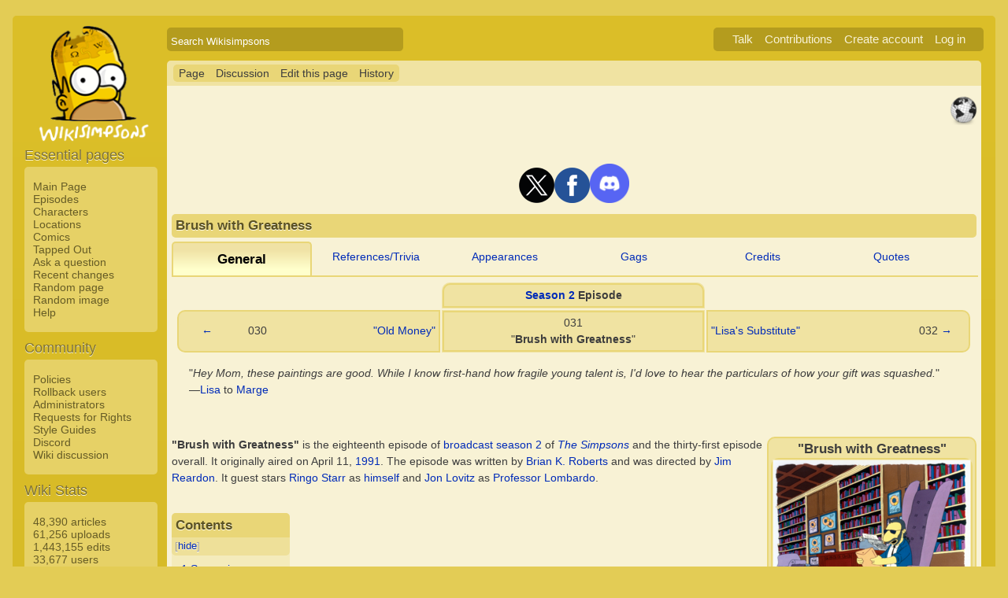

--- FILE ---
content_type: text/html; charset=UTF-8
request_url: https://simpsonswiki.com/wiki/Brush_with_Greatness
body_size: 16130
content:
<!DOCTYPE html>
<html class="client-nojs" lang="en" dir="ltr">
<head>
<meta charset="UTF-8"/>
<title>Brush with Greatness - Wikisimpsons, the Simpsons Wiki</title>
<script>document.documentElement.className = document.documentElement.className.replace( /(^|\s)client-nojs(\s|$)/, "$1client-js$2" );</script>
<script>(window.RLQ=window.RLQ||[]).push(function(){mw.config.set({"wgCanonicalNamespace":"","wgCanonicalSpecialPageName":false,"wgNamespaceNumber":0,"wgPageName":"Brush_with_Greatness","wgTitle":"Brush with Greatness","wgCurRevisionId":1425801,"wgRevisionId":1425801,"wgArticleId":992,"wgIsArticle":true,"wgIsRedirect":false,"wgAction":"view","wgUserName":null,"wgUserGroups":["*"],"wgCategories":["Real-world articles","Media (real world)","Episodes","Episodes showrun by James L. Brooks","Episodes showrun by Matt Groening","Episodes showrun by Sam Simon","Season 2","Production season 7F","1991","Marge episodes","Mr. Burns episodes","Art-themed episodes","Episodes written by one time writers","Episodes directed by Jim Reardon"],"wgBreakFrames":false,"wgPageContentLanguage":"en","wgPageContentModel":"wikitext","wgSeparatorTransformTable":["",""],"wgDigitTransformTable":["",""],"wgDefaultDateFormat":"mdy","wgMonthNames":["","January","February","March","April","May","June","July","August","September","October","November","December"],"wgMonthNamesShort":["","Jan","Feb","Mar","Apr","May","Jun","Jul","Aug","Sep","Oct","Nov","Dec"],"wgRelevantPageName":"Brush_with_Greatness","wgRelevantArticleId":992,"wgRequestId":"fa7f8c7a359aedc17d7ee321","wgIsProbablyEditable":true,"wgRestrictionEdit":[],"wgRestrictionMove":[],"wgWikiEditorEnabledModules":{"toolbar":true,"dialogs":true,"preview":true,"publish":false},"wgCategoryTreePageCategoryOptions":"{\"mode\":0,\"hideprefix\":20,\"showcount\":true,\"namespaces\":false}"});mw.loader.state({"site.styles":"ready","noscript":"ready","user.styles":"ready","user":"ready","user.options":"loading","user.tokens":"loading","mediawiki.page.gallery.styles":"ready","mediawiki.legacy.shared":"ready","mediawiki.legacy.commonPrint":"ready","mediawiki.sectionAnchor":"ready","skins.wikisimpsons":"ready"});mw.loader.implement("user.options@0j3lz3q",function($,jQuery,require,module){mw.user.options.set({"variant":"en"});});mw.loader.implement("user.tokens@081hide",function ( $, jQuery, require, module ) {
mw.user.tokens.set({"editToken":"+\\","patrolToken":"+\\","watchToken":"+\\","csrfToken":"+\\"});/*@nomin*/;

});mw.loader.load(["mediawiki.toc","mediawiki.action.view.postEdit","site","mediawiki.page.startup","mediawiki.user","mediawiki.hidpi","mediawiki.page.ready","mediawiki.searchSuggest","ext.gadget.collapsibleTables","skins.wikisimpsons.js"]);});</script>
<link rel="stylesheet" href="/w/load.php?debug=false&amp;lang=en&amp;modules=mediawiki.legacy.commonPrint%2Cshared%7Cmediawiki.page.gallery.styles%7Cmediawiki.sectionAnchor%7Cskins.wikisimpsons&amp;only=styles&amp;skin=wikisimpsons"/>
<script async="" src="/w/load.php?debug=false&amp;lang=en&amp;modules=startup&amp;only=scripts&amp;skin=wikisimpsons"></script>
<meta name="ResourceLoaderDynamicStyles" content=""/>
<link rel="stylesheet" href="/w/load.php?debug=false&amp;lang=en&amp;modules=site.styles&amp;only=styles&amp;skin=wikisimpsons"/>
<meta name="generator" content="MediaWiki 1.29.0"/>
<meta name="description" content="&quot;Brush with Greatness&quot; is the eighteenth episode of broadcast season 2 of The Simpsons and the thirty-first episode overall. It originally aired on April 11, 1991. The episode was written by Brian K. Roberts and was directed by Jim Reardon. It guest stars Ringo Starr as himself and Jon Lovitz as Professor Lombardo."/>
<link rel="alternate" type="application/x-wiki" title="Edit this page" href="/w/index.php?title=Brush_with_Greatness&amp;action=edit"/>
<link rel="edit" title="Edit this page" href="/w/index.php?title=Brush_with_Greatness&amp;action=edit"/>
<link rel="shortcut icon" href="/favicon.ico"/>
<link rel="search" type="application/opensearchdescription+xml" href="/w/opensearch_desc.php" title="Wikisimpsons (en)"/>
<link rel="EditURI" type="application/rsd+xml" href="https://simpsonswiki.com/w/api.php?action=rsd"/>
<link rel="copyright" href="//creativecommons.org/licenses/by-sa/3.0/"/>
<link rel="alternate" type="application/atom+xml" title="Wikisimpsons Atom feed" href="/w/index.php?title=Special:RecentChanges&amp;feed=atom"/>
<link rel="canonical" href="https://simpsonswiki.com/wiki/Brush_with_Greatness"/>
	<meta property="og:type" content="article"/>

	<meta property="og:site_name" content="Wikisimpsons"/>

	<meta property="og:title" content="Brush with Greatness"/>

	<meta property="og:description" content="&quot;Brush with Greatness&quot; is the eighteenth episode of broadcast season 2 of The Simpsons and the thirty-first episode overall. It originally aired on April 11, 1991. The episode was written by Brian K. Roberts and was directed by Jim Reardon. It guest stars Ringo Starr as himself and Jon Lovitz as Professor Lombardo."/>

	<meta property="og:url" content="https://simpsonswiki.com/wiki/Brush_with_Greatness"/>

	<meta property="fb:app_id" content="208195102528120"/>

</head>
<body class="mediawiki ltr sitedir-ltr mw-hide-empty-elt ns-0 ns-subject page-Brush_with_Greatness rootpage-Brush_with_Greatness skin-wikisimpsons action-view"><script type="application/ld+json">
{
  "@context": "http://schema.org",
  "@type": "WebSite",
  "name": "Wikisimpsons",
  "alternateName": "Simpsons Wiki",
  "url": "https://simpsonswiki.com/"
}
</script>
	<script async src="//pagead2.googlesyndication.com/pagead/js/adsbygoogle.js"></script>
	<script>
	(adsbygoogle = window.adsbygoogle || []).push({});
	</script>
<div id="main_container">
		
	<table id="main_table" cellpadding="5">
		<tr>
			<td class="mobile-hide"></td>
			<td>
				<a
					href="/wiki/Main_Page"
					 title="Visit the main page"				>
					<img
						src="https://static.simpsonswiki.com/logos/wikilogo-default.png"
						alt="Wikisimpsons"
						id="logo"
						class="mobile-show"
					/>
				</a>
				<div id="page_header">
								<!--<span id="page_title">Brush with Greatness</span>-->
					<form action="/w/index.php" id="searchform">
						<input type="hidden" name="title" value="Special:Search" />
						<span id="page_title">
							<div class="search_box">
							  <div class="search_container">
							      <!--<span class="icon"><i class="fa fa-search"></i></span>-->
							      <!--<input type="search" id="search" placeholder="Search Wikisimpsons" />-->
							      <input type="search" name="search" placeholder="Search Wikisimpsons" title="Search Wikisimpsons [f]" accesskey="f" id="searchInput"/>							  </div>
							</div>
						</span>
					</form>
									<div id="user_box">
						<ul>
							<li id="pt-anontalk"><a href="/wiki/Special:MyTalk" title="Discussion about edits from this IP address [n]" accesskey="n">Talk</a></li><li id="pt-anoncontribs"><a href="/wiki/Special:MyContributions" title="A list of edits made from this IP address [y]" accesskey="y">Contributions</a></li><li id="pt-createaccount"><a href="/w/index.php?title=Special:CreateAccount&amp;returnto=Brush+with+Greatness" title="You are encouraged to create an account and log in; however, it is not mandatory">Create account</a></li><li id="pt-login"><a href="/w/index.php?title=Special:UserLogin&amp;returnto=Brush+with+Greatness" title="You are encouraged to log in; however, it is not mandatory [o]" accesskey="o">Log in</a></li>						</ul>
					</div>
				</div>
			</td>
		</tr>
		<tr>
			<td id="sidebar" class="mobile-hide">
				<a
					href="/wiki/Main_Page"
					 title="Visit the main page"				>
					<img
						src="https://static.simpsonswiki.com/logos/wikilogo-default.png"
						alt="Wikisimpsons"
						id="logo"
					/>
				</a>
				<div id="sidebar_content">
				
					<!-- Sidebar -->
					
					
										<div id="p-navigation">
						<div class="sidebar_header">Essential pages</div>
											<div class="sidebar">
							<ul>
					<li id="n-Main-Page"><a href="/wiki/Main_Page">Main Page</a></li><li id="n-Episodes"><a href="/wiki/List_of_episodes">Episodes</a></li><li id="n-Characters"><a href="/wiki/Category:Characters">Characters</a></li><li id="n-Locations"><a href="/wiki/Category:Locations">Locations</a></li><li id="n-Comics"><a href="/wiki/Wikisimpsons:Comics_Main_Page">Comics</a></li><li id="n-Tapped-Out"><a href="/wiki/Wikisimpsons:Tapped_Out_portal">Tapped Out</a></li><li id="n-Ask-a-question"><a href="https://answers.simpsonswiki.com/ask">Ask a question</a></li><li id="n-recentchanges"><a href="/wiki/Special:RecentChanges" title="A list of recent changes in the wiki [r]" accesskey="r">Recent changes</a></li><li id="n-randompage"><a href="/wiki/Special:Random" title="Load a random page [x]" accesskey="x">Random page</a></li><li id="n-Random-image"><a href="/wiki/Special:Random/File">Random image</a></li><li id="n-help"><a href="/wiki/Help:Contents" title="The place to find out">Help</a></li>							</ul>
						</div>
					</div>					<div id="p-Community">
						<div class="sidebar_header">Community</div>
											<div class="sidebar">
							<ul>
					<li id="n-Policies"><a href="/wiki/Wikisimpsons:Policies_and_Guidelines">Policies</a></li><li id="n-Rollback-users"><a href="/wiki/Wikisimpsons:Rollback">Rollback users</a></li><li id="n-Administrators"><a href="/wiki/Wikisimpsons:Administrators">Administrators</a></li><li id="n-Requests-for-Rights"><a href="/wiki/Wikisimpsons:Requests_for_Rights">Requests for Rights</a></li><li id="n-Style-Guides"><a href="/wiki/Category:Style_Guides">Style Guides</a></li><li id="n-Discord"><a href="https://discord.gg/XfHxBDQ" rel="nofollow">Discord</a></li><li id="n-Wiki-discussion"><a href="/wiki/Wikisimpsons:Wiki_discussion">Wiki discussion</a></li>							</ul>
						</div>
					</div>					<div id="p-Wiki_Stats">
						<div class="sidebar_header">Wiki Stats</div>
											<div class="sidebar">
							<ul>
					<li id="n-48.2C390-articles"><a href="/wiki/Special:Statistics">48,390 articles</a></li><li id="n-61.2C256-uploads"><a href="/wiki/Special:Statistics">61,256 uploads</a></li><li id="n-1.2C443.2C155-edits"><a href="/wiki/Special:Statistics">1,443,155 edits</a></li><li id="n-33.2C677-users"><a href="/wiki/Special:Statistics">33,677 users</a></li>							</ul>
						</div>
					</div>					<div id="p-tb">
						<div class="sidebar_header">Tools</div>
											<div class="sidebar">
							<ul>
					<li id="t-whatlinkshere"><a href="/wiki/Special:WhatLinksHere/Brush_with_Greatness" title="A list of all wiki pages that link here [j]" accesskey="j">What links here</a></li><li id="t-recentchangeslinked"><a href="/wiki/Special:RecentChangesLinked/Brush_with_Greatness" rel="nofollow" title="Recent changes in pages linked from this page [k]" accesskey="k">Related changes</a></li><li id="t-specialpages"><a href="/wiki/Special:SpecialPages" title="A list of all special pages [q]" accesskey="q">Special pages</a></li><li id="t-print"><a href="/w/index.php?title=Brush_with_Greatness&amp;printable=yes" rel="alternate" title="Printable version of this page [p]" accesskey="p">Printable version</a></li><li id="t-permalink"><a href="/w/index.php?title=Brush_with_Greatness&amp;oldid=1425801" title="Permanent link to this revision of the page">Permanent link</a></li><li id="t-info"><a href="/w/index.php?title=Brush_with_Greatness&amp;action=info" title="More information about this page">Page information</a></li>							</ul>
						</div>
					</div>					<div id="p-Wiki_Network">
						<div class="sidebar_header">Wiki Network</div>
											<div class="sidebar">
							<ul>
					<li id="n-Svenska-Wikisimpsons"><a href="https://sv.simpsonswiki.com/wiki/Huvudsida">Svenska Wikisimpsons</a></li><li id="n-Wikisimpsons-Answers"><a href="https://answers.simpsonswiki.com/">Wikisimpsons Answers</a></li><li id="n-The-Springfield-Shopper"><a href="https://news.simpsonswiki.com/" rel="nofollow">The Springfield Shopper</a></li><li id="n-Simpsonspedia"><a href="http://simpsonspedia.net/index.php?title=Simpsonspedia">Simpsonspedia</a></li>							</ul>
						</div>
					</div>					<div id="p-Affiliates">
						<div class="sidebar_header">Affiliates</div>
											<div class="sidebar">
							<ul>
					<li id="n-The-Simpsons-Comics-Site"><a href="http://tscs.xtreemhost.com/" rel="nofollow">The Simpsons Comics Site</a></li><li id="n-Springfield-Punx"><a href="http://springfieldpunx.blogspot.com/" rel="nofollow">Springfield Punx</a></li><li id="n-Dead-Homer-Society"><a href="https://deadhomersociety.wordpress.com/" rel="nofollow">Dead Homer Society</a></li><li id="n-The-Infosphere"><a href="http://theinfosphere.org/">The Infosphere</a></li><li id="n-NIWA"><a href="http://niwanetwork.org/" rel="nofollow">NIWA</a></li><li id="n-Other-affiliates"><a href="/wiki/Wikisimpsons:Affiliates">Other affiliates</a></li>							</ul>
						</div>
					</div>					<div id="p-lang">
						<div class="sidebar_header">Languages</div>
											<div class="sidebar">
							<ul>
					<li class="interlanguage-link interwiki-de"><a href="http://simpsonspedia.net/index.php?title=Marges_Meisterwerk" title="Marges Meisterwerk – Deutsch" lang="de" hreflang="de" class="interlanguage-link-target">Deutsch</a></li><li class="interlanguage-link interwiki-sv"><a href="https://sv.simpsonswiki.com/wiki/Brush_With_Greatness" title="Brush With Greatness – svenska" lang="sv" hreflang="sv" class="interlanguage-link-target">Svenska</a></li>							</ul>
						</div>
					</div>					<div id="p-socialsidebar">
						<div class="sidebar_header">Social Media</div>
					<iframe src="//www.facebook.com/plugins/like.php?app_id=150743178336313&amp;href=https%3A%2F%2Fwww.facebook.com%2Fwikisimpsons&amp;send=false&amp;layout=button_count&amp;width=135&amp;show_faces=false&amp;action=like&amp;colorscheme=light&amp;font&amp;height=21" scrolling="no" frameborder="0" style="border:none; overflow:hidden; width:135px; height:21px;" allowTransparency="true"></iframe><a href="https://twitter.com/simpsonswiki" class="twitter-follow-button" data-show-count="false">Follow @simpsonswiki</a><script src="//platform.twitter.com/widgets.js" type="text/javascript"></script></div>					<!-- Google AdSense -->
					<div class="portlet">
					<!--<h5>Advertisement</h5>-->
				   <!-- Wikisimpsons Sidebar -->
				   <ins class="adsbygoogle"
				        style="display:inline-block;width:160px;height:600px"
				        data-ad-client="ca-pub-9190928661218539"
				        data-ad-slot="3489039103"></ins>
				   <script>
				   (adsbygoogle = window.adsbygoogle || []).push({});
				   </script>
				</div>					<!-- End Google AdSense -->
					<!-- End Sidebar -->

				</div>
			</td>
			<td id="primary_content">
				<a id="top"></a>
				<!--<div id="notice">Test Notice</div>
				<div id="alert">Test Alert</div>-->
												<div id="page-toolbar">
					<ul>
						<li id="ca-nstab-main" class="selected"><a href="/wiki/Brush_with_Greatness" title="View the content page [c]" accesskey="c">Page</a></li><li id="ca-talk"><a href="/wiki/Talk:Brush_with_Greatness" rel="discussion" title="Discussion about the content page [t]" accesskey="t">Discussion</a></li><li id="ca-edit"><a href="/w/index.php?title=Brush_with_Greatness&amp;action=edit" title="Edit this page [e]" accesskey="e">Edit this page</a></li><li id="ca-history"><a href="/w/index.php?title=Brush_with_Greatness&amp;action=history" title="Past revisions of this page [h]" accesskey="h">History</a></li>					</ul>
				</div>

				
				<div id="primary_content" class="mw-body">
					<!-- Google AdSense -->
					<div align="center" class="adBanner">
				   <!-- Wikisimpsons Top Banner -->
				   <ins class="adsbygoogle"
				        style="display:inline-block;width:728px;height:90px"
				        data-ad-client="ca-pub-9190928661218539"
				        data-ad-slot="9535572701"></ins>
				   <script>
				   (adsbygoogle = window.adsbygoogle || []).push({});
				   </script>
				</div>
				<center><a href="http://twitter.com/simpsonswiki" title="Twitter" rel="nofollow"><img alt="Twitter" src="https://static.simpsonswiki.com/images/thumb/0/02/Twittericon.png/90px-Twittericon.png" width="45" height="45" srcset="https://static.simpsonswiki.com/images/thumb/0/02/Twittericon.png/68px-Twittericon.png 1.5x, https://static.simpsonswiki.com/images/thumb/0/02/Twittericon.png/90px-Twittericon.png 2x"></a><a href="http://www.facebook.com/wikisimpsons" title="Facebook" rel="nofollow"><img alt="Facebook" src="https://static.simpsonswiki.com/images/thumb/5/53/Facebookicon.png/90px-Facebookicon.png" width="45" height="45" srcset="https://static.simpsonswiki.com/images/thumb/5/53/Facebookicon.png/68px-Facebookicon.png 1.5x, https://static.simpsonswiki.com/images/thumb/5/53/Facebookicon.png/90px-Facebookicon.png 2x"></a><a href="https://discord.gg/GyneDH6" title="Discord" rel="nofollow"><img alt="Discord" src="https://static.simpsonswiki.com/images/thumb/3/3b/Discordlogo.png/102px-Discordlogo.png" width="50" height="50" srcset="https://static.simpsonswiki.com/images/thumb/3/3b/Discordlogo.png/102px-Discordlogo.png 1.5x, https://static.simpsonswiki.com/images/thumb/3/3b/Discordlogo.png/102px-Discordlogo.png 2x"></a></center>
									<!-- End Google AdSense -->

					<!-- Page Title -->
										<h1 class="page_title firstHeading" id="firstHeading">Brush with Greatness</h1>
										<!-- Tagline (Print Only -->
					<div id="site_tagline">Wikisimpsons - The Simpsons Wiki</div>

					<!-- Subtitles -->
										
					<!-- Body Text -->
					<div id="mw-content-text" lang="en" dir="ltr" class="mw-content-ltr"><div style="text-align:center">
<div class="MPInterior" style="border-radius: 5px 5px 0px 0px; -moz-border-radius: 5px 5px 0px 0px; -webkit-border-top-left-radius: 5px; -webkit-border-top-right-radius: 5px; -webkit-border-bottom-right-radius: 0px; -webkit-border-bottom-left-radius: 0px; -khtml-border-radius: 5px 5px 0px 0px; -o-border-radius: 5px 5px 0px 0px;; float:left; width:17%; padding: 0.6em 0;font-weight:bold; color: black; background-color:#f0e3a2; border:2px solid #e9d677; border-bottom:0px; border-bottom:0; font-size:120%;">General</div>
<div style="float:left; width:16%; padding: 0.6em 0;"><a href="/wiki/Brush_with_Greatness/References" title="Brush with Greatness/References">References/Trivia</a></div>
<div style="float:left; width:16%; padding: 0.6em 0;"><a href="/wiki/Brush_with_Greatness/Appearances" title="Brush with Greatness/Appearances">Appearances</a></div>
<div style="float:left; width:16%; padding: 0.6em 0;"><a href="/wiki/Brush_with_Greatness/Gags" title="Brush with Greatness/Gags">Gags</a></div>
<div style="float:left; width:16%; padding: 0.6em 0;"><a href="/wiki/Brush_with_Greatness/Credits" title="Brush with Greatness/Credits">Credits</a></div>
<div style="float:left; width:16%; padding: 0.6em 0;"><a href="/wiki/Brush_with_Greatness/Quotes" title="Brush with Greatness/Quotes">Quotes</a></div>
</div>
<div style="clear:both; width:100%; padding:0px; border:1px solid #e9d677; background-color:transparent">
</div>
<table align="center" style="width:99%; margin: 5px;">

<tr align="center">
<td width="33%">
</td>
<td width="33%" style="background: #f0e3a2; border-radius: 10px 10px 0px 0px; -moz-border-radius: 10px 10px 0px 0px; -webkit-border-top-left-radius: 10px; -webkit-border-top-right-radius: 10px; -webkit-border-bottom-right-radius: 0px; -webkit-border-bottom-left-radius: 0px; -khtml-border-radius: 10px 10px 0px 0px; -o-border-radius: 10px 10px 0px 0px;">
<table align="center" style="background: #f0e3a2; width:100%; border:2px solid #e9d677; border-radius: 10px 10px 0px 0px; -moz-border-radius: 10px 10px 0px 0px; -webkit-border-top-left-radius: 10px; -webkit-border-top-right-radius: 10px; -webkit-border-bottom-right-radius: 0px; -webkit-border-bottom-left-radius: 0px; -khtml-border-radius: 10px 10px 0px 0px; -o-border-radius: 10px 10px 0px 0px;">
<tr>
<td align="center"> <b><a href="/wiki/Season_2" title="Season 2">Season 2</a> Episode</b>
</td></tr></table>
</td>
<td width="33%">
</td></tr>
<tr align="center">
<td width="33%" style="background: #f0e3a2; border:2px solid #e9d677; border-radius: 10px 0px 0px 10px; -moz-border-radius: 10px 0px 0px 10px; -webkit-border-top-left-radius: 10px; -webkit-border-top-right-radius: 0px; -webkit-border-bottom-right-radius: 0px; -webkit-border-bottom-left-radius: 10px; -khtml-border-radius: 10px 0px 0px 10px; -o-border-radius: 10px 0px 0px 10px;">
<table align="right" style="width:100%; background: #f0e3a2; border-radius: 10px 0px 0px 10px; -moz-border-radius: 10px 0px 0px 10px; -webkit-border-top-left-radius: 10px; -webkit-border-top-right-radius: 0px; -webkit-border-bottom-right-radius: 0px; -webkit-border-bottom-left-radius: 10px; -khtml-border-radius: 10px 0px 0px 10px; -o-border-radius: 10px 0px 0px 10px;">
<tr>
<td align="right"> <a href="/wiki/Old_Money" title="Old Money">&#8592;</a>
</td>
<td align="right"> 030
</td>
<td align="right"> <a href="/wiki/Old_Money" title="Old Money">"Old Money"</a>
</td></tr></table>
</td>
<td width="33%" style="background: #f0e3a2">
<table align="center" style="width:100%; background: #f0e3a2; border:2px solid #e9d677;">
<tr>
<td align="center"> 031<br>"<b>Brush with Greatness</b>"
</td></tr></table>
</td>
<td width="33%" style="background: #f0e3a2; border:2px solid #e9d677; border-radius: 0px 10px 10px 0px; -moz-border-radius: 0px 10px 10px 0px; -webkit-border-top-left-radius: 0px; -webkit-border-top-right-radius: 10px; -webkit-border-bottom-right-radius: 10px; -webkit-border-bottom-left-radius: 0px; -khtml-border-radius: 0px 10px 10px 0px; -o-border-radius: 0px 10px 10px 0px;">
<table align="right" style="width:100%; background: #f0e3a2; border-radius: 0px 10px 10px 0px; -moz-border-radius: 0px 10px 10px 0px; -webkit-border-top-left-radius: 0px; -webkit-border-top-right-radius: 10px; -webkit-border-bottom-right-radius: 10px; -webkit-border-bottom-left-radius: 0px; -khtml-border-radius: 0px 10px 10px 0px; -o-border-radius: 0px 10px 10px 0px;">
<tr>
<td align="left"> <a href="/wiki/Lisa%27s_Substitute" title="Lisa's Substitute">"Lisa's Substitute"</a>
</td>
<td align="right"> 032
</td>
<td align="left"> <a href="/wiki/Lisa%27s_Substitute" title="Lisa's Substitute">&#8594;</a>
</td></tr></table>
</td></tr></table>
<dl><dd><span>"<i>Hey Mom, these paintings are good. While I know first-hand how fragile young talent is, I'd love to hear the particulars of how your gift was squashed.</i>"</span></dd>
<dd>&#8213;<a href="/wiki/Lisa" class="mw-redirect" title="Lisa">Lisa</a> to <a href="/wiki/Marge" class="mw-redirect" title="Marge">Marge</a></dd></dl>
<div style="position:absolute; z-index:100; right:38px; top:17%;" class="metadata" id="featured-star"><img alt="This article is written in a real-world perspective." src="https://static.simpsonswiki.com/images/thumb/7/71/Real-world.png/37px-Real-world.png" title="This article is written in a real-world perspective." width="37" height="37" srcset="https://static.simpsonswiki.com/images/7/71/Real-world.png 1.5x" /></div>
<p><br />
</p>
<table align="right" style="background:#f0e3a2; border:2px solid #e9d677; width:19%; border-radius:10px;">

<tr>
<td align="center"> <b><big>"Brush with Greatness"</big></b>
<table align="center" style="background:#e9d677; border-radius:10px;">
<tr>
<td align="center" style="background:#f4eabd;"> <a href="/wiki/File:Brush_with_Greatness_promo.png" class="image"><img alt="Brush with Greatness promo.png" src="https://static.simpsonswiki.com/images/thumb/f/f6/Brush_with_Greatness_promo.png/250px-Brush_with_Greatness_promo.png" width="250" height="196" srcset="https://static.simpsonswiki.com/images/thumb/f/f6/Brush_with_Greatness_promo.png/375px-Brush_with_Greatness_promo.png 1.5x, https://static.simpsonswiki.com/images/thumb/f/f6/Brush_with_Greatness_promo.png/500px-Brush_with_Greatness_promo.png 2x" /></a><br/>
</td></tr></table><small><a href="/wiki/Ringo_Starr_(character)" title="Ringo Starr (character)">Ringo Starr</a> looking at one of Marge's many paintings of him.</small>
</td></tr>
<tr>
<td style="background:#e9d677; border-radius:10px;" align="center"> <b>Episode Information</b>
<table align="center" style="background:#FFFDF0; width:100%; border-radius:10px;">
<tr>
<th align="right" width="80px"> Episode number:
</th>
<td> 31
</td></tr>
<tr>
<th align="right" width="80px" style="border-top:1px solid #aaa;"> Season number:
</th>
<td style="border-top:1px solid #aaa;"> <a href="/wiki/Season_2" title="Season 2">S2</a> E18
</td></tr>
<tr>
<th align="right" width="80px" style="border-top:1px solid #aaa;"> Production code:
</th>
<td style="border-top:1px solid #aaa;"> <a href="/wiki/Production_season_7F" title="Production season 7F">7F18</a>
</td></tr>
<tr>
<th align="right" width="80px" style="border-top:1px solid #aaa;"> Original airdate:
</th>
<td style="border-top:1px solid #aaa;"> April 11, <a href="/wiki/1991" title="1991">1991</a>
</td></tr>




<tr>
<th align="right" width="80px" style="border-top:1px solid #aaa;"> <a href="/wiki/List_of_chalkboard_gags" title="List of chalkboard gags">Chalkboard gag</a>:
</th>
<td style="border-top:1px solid #aaa;"> "I will not hide behind the Fifth Amendment"
</td></tr>


<tr>
<th align="right" width="80px" style="border-top:1px solid #aaa;"> <a href="/wiki/List_of_guest_stars" title="List of guest stars">Guest star(s)</a>:
</th>
<td style="border-top:1px solid #aaa;"> <a href="/wiki/Ringo_Starr" title="Ringo Starr">Ringo Starr</a> as <a href="/wiki/Ringo_Starr_(character)" title="Ringo Starr (character)">himself</a><br><a href="/wiki/Jon_Lovitz" title="Jon Lovitz">Jon Lovitz</a> as <a href="/wiki/Professor_Lombardo" title="Professor Lombardo">Professor Lombardo</a>
</td></tr>
<tr>
<th align="right" width="80px" style="border-top:1px solid #aaa;"> <a href="/wiki/List_of_showrunners" title="List of showrunners">Showrunners</a>:
</th>
<td style="border-top:1px solid #aaa;"> <a href="/wiki/James_L._Brooks" title="James L. Brooks">James L. Brooks</a><br><a href="/wiki/Matt_Groening" title="Matt Groening">Matt Groening</a><br><a href="/wiki/Sam_Simon" title="Sam Simon">Sam Simon</a>
</td></tr>




<tr>
<th align="right" width="80px" style="border-top:1px solid #aaa;"> Written by:
</th>
<td style="border-top:1px solid #aaa;"> <a href="/wiki/Brian_K._Roberts" title="Brian K. Roberts">Brian K. Roberts</a>
</td></tr>
<tr>
<th align="right" width="80px" style="border-top:1px solid #aaa;"> Directed by:
</th>
<td style="border-top:1px solid #aaa;"> <a href="/wiki/Jim_Reardon" title="Jim Reardon">Jim Reardon</a>
</td></tr>
<tr>
<th colspan="2" style="border-top:1px solid #aaa;"> <a href="/wiki/Brush_with_Greatness/DVD_features" title="Brush with Greatness/DVD features">DVD features</a>
</th></tr>
</table>
</td></tr></table>
<p><b>"Brush with Greatness"</b> is the eighteenth episode of <a href="/wiki/Season_2" title="Season 2">broadcast season 2</a> of <i><a href="/wiki/The_Simpsons" title="The Simpsons">The Simpsons</a></i> and the thirty-first episode overall. It originally aired on April 11, <a href="/wiki/1991" title="1991">1991</a>. The episode was written by <a href="/wiki/Brian_K._Roberts" title="Brian K. Roberts">Brian K. Roberts</a> and was directed by <a href="/wiki/Jim_Reardon" title="Jim Reardon">Jim Reardon</a>. It guest stars <a href="/wiki/Ringo_Starr" title="Ringo Starr">Ringo Starr</a> as <a href="/wiki/Ringo_Starr_(character)" title="Ringo Starr (character)">himself</a> and <a href="/wiki/Jon_Lovitz" title="Jon Lovitz">Jon Lovitz</a> as <a href="/wiki/Professor_Lombardo" title="Professor Lombardo">Professor Lombardo</a>.
</p>
<div id="toc" class="toc"><div id="toctitle" class="toctitle"><h2>Contents</h2></div>
<ul>
<li class="toclevel-1 tocsection-1"><a href="#Synopsis"><span class="tocnumber">1</span> <span class="toctext">Synopsis</span></a></li>
<li class="toclevel-1 tocsection-2"><a href="#Plot"><span class="tocnumber">2</span> <span class="toctext">Plot</span></a></li>
<li class="toclevel-1 tocsection-3"><a href="#Production"><span class="tocnumber">3</span> <span class="toctext">Production</span></a></li>
<li class="toclevel-1 tocsection-4"><a href="#Reception"><span class="tocnumber">4</span> <span class="toctext">Reception</span></a></li>
<li class="toclevel-1 tocsection-5"><a href="#In_other_languages"><span class="tocnumber">5</span> <span class="toctext">In other languages</span></a></li>
</ul>
</div>

<h2><span class="mw-headline" id="Synopsis">Synopsis</span><span class="mw-editsection"><span class="mw-editsection-bracket">[</span><a href="/w/index.php?title=Brush_with_Greatness&amp;action=edit&amp;section=1" title="Edit section: Synopsis">edit</a><span class="mw-editsection-bracket">]</span></span></h2>
<dl><dd><span><i><a href="/wiki/Marge" class="mw-redirect" title="Marge">Marge</a>'s interest in art is reawakened when <a href="/wiki/Homer" class="mw-redirect" title="Homer">Homer</a> finds old portraits of <a href="/wiki/Ringo_Starr_(character)" title="Ringo Starr (character)">Ringo Starr</a> that Marge painted when she was a teenager. This leads to her getting commissioned to paint a portrait of <a href="/wiki/Mr._Burns" class="mw-redirect" title="Mr. Burns">Mr. Burns</a>. Meanwhile, Homer begins exercising after getting stuck in a water park ride and humiliated on the evening news.</i></span></dd></dl>
<h2><span class="mw-headline" id="Plot">Plot</span><span class="mw-editsection"><span class="mw-editsection-bracket">[</span><a href="/w/index.php?title=Brush_with_Greatness&amp;action=edit&amp;section=2" title="Edit section: Plot">edit</a><span class="mw-editsection-bracket">]</span></span></h2>
<p>After <a href="/wiki/Bart" class="mw-redirect" title="Bart">Bart</a> and <a href="/wiki/Lisa" class="mw-redirect" title="Lisa">Lisa</a> see <a href="/wiki/Krusty" class="mw-redirect" title="Krusty">Krusty</a> do his show at the <a href="/wiki/Mt._Splashmore" title="Mt. Splashmore">Mt. Splashmore</a> water park, they ask Homer if they can go there. <a href="/wiki/Homer" class="mw-redirect" title="Homer">Homer</a> gets annoyed, but reluctantly decides to take them there. The family goes to Mt. Splashmore, where they ride H2WHOA!, a crowded water slide. As Homer goes on H2WHOA!, he gets lodged in a section of a pipe, and after a rescue crew removes him from the ride, with the help of a large crane, he realizes that he needs to lose weight and announces that he will go on a diet.
</p><p>While Homer is looking for his weights, Bart stumbles on paintings of <a href="/wiki/Ringo_Starr_(character)" title="Ringo Starr (character)">Ringo Starr</a> that <a href="/wiki/Marge" class="mw-redirect" title="Marge">Marge</a> made as a student in high school, when she had a crush on him. Lisa asks Marge what her painting talent was as a schoolgirl, and she says that as a high school student, she was scolded for doing a painting of Ringo Starr. She sent a painting to Starr for an "honest opinion," but never got a response. Lisa suggests that Marge take a painting class at Springfield Community College, which she does. She makes a painting of Homer, which her teacher, <a href="/wiki/Professor_Lombardo" title="Professor Lombardo">Professor Lombardo</a>, praises. It wins the college art show.
</p><p>Meanwhile, <a href="/wiki/Mr._Burns" class="mw-redirect" title="Mr. Burns">Mr. Burns</a> grows exasperated as a number of hired artists fail to paint a suitable portrait of him for installation in the Springfield Museum of Fine Arts. After seeing Marge's winning painting in the newspaper, <a href="/wiki/Smithers" class="mw-redirect" title="Smithers">Smithers</a> has Mr. Burns consider Marge. She reluctantly agrees, and Burns insists that the painting portray him as a beautiful man. During the sessions to paint him, Burns constantly heckles different members of the Simpson family, causing Marge's patience to wear thin. When Homer announces that he weighs 239 pounds, which means he's lost 21 pounds, Burns insults Homer and belittles his weight-loss efforts by calling him "the fattest thing he's ever seen." That's the last straw for Marge, and she tells Mr. Burns to leave the house, saying that she can finish the picture without him.
</p><p>Marge concedes that given Mr. Burns' personality, she can't paint a beautiful picture of him. Homer encourages Marge to finish the painting, and in the mail she gets a reply from Ringo Starr, who answered her letter, apologizing for replying late and praising the picture she had sent him years earlier. Now inspired, Marge finishes the painting of Mr. Burns, and at the opening of the Burns Wing, she unveils the painting. The painting depicts a naked, frail, and weak Burns. The people are shocked, until Marge explains that it depicts what Burns actually is: Despite all his evil, he is at the end of it all a vulnerable human being which will, one day, be no more, something as beautiful as anything else in the world. Everyone, even Burns, who is at first outraged but then accepts his new glory, praises Marge's painting.
</p>
<h2><span class="mw-headline" id="Production">Production</span><span class="mw-editsection"><span class="mw-editsection-bracket">[</span><a href="/w/index.php?title=Brush_with_Greatness&amp;action=edit&amp;section=3" title="Edit section: Production">edit</a><span class="mw-editsection-bracket">]</span></span></h2>
<p>The episode was written by <a href="/wiki/Brian_K._Roberts" title="Brian K. Roberts">Brian K. Roberts</a> and directed by <a href="/wiki/Jim_Reardon" title="Jim Reardon">Jim Reardon</a>. Ringo Starr guest stars as himself (the first member of <i>The Beatles</i> to appear on the show) as well as <a href="/wiki/Jon_Lovitz" title="Jon Lovitz">Jon Lovitz</a>.
</p>
<ul class="gallery mw-gallery-traditional">
		<li class="gallerybox" style="width: 155px"><div style="width: 155px">
			<div class="thumb" style="width: 150px;"><div style="margin:15px auto;"><a href="/wiki/File:7F18_Script.jpg" class="image"><img alt="7F18 Script.jpg" src="https://static.simpsonswiki.com/images/thumb/3/3b/7F18_Script.jpg/90px-7F18_Script.jpg" width="90" height="120" srcset="https://static.simpsonswiki.com/images/thumb/3/3b/7F18_Script.jpg/135px-7F18_Script.jpg 1.5x, https://static.simpsonswiki.com/images/thumb/3/3b/7F18_Script.jpg/180px-7F18_Script.jpg 2x" /></a></div></div>
			<div class="gallerytext">
			</div>
		</div></li>
</ul>
<h2><span class="mw-headline" id="Reception">Reception</span><span class="mw-editsection"><span class="mw-editsection-bracket">[</span><a href="/w/index.php?title=Brush_with_Greatness&amp;action=edit&amp;section=4" title="Edit section: Reception">edit</a><span class="mw-editsection-bracket">]</span></span></h2>
<p>"Brush With Greatness" has received almost universal critical acclaim for TV critics and is often cited as a "superb episode". The episode finished thirty-seventh in the ratings for the week it aired, with a Nielsen rating of 12.0.
</p>
<h2><span class="mw-headline" id="In_other_languages">In other languages</span><span class="mw-editsection"><span class="mw-editsection-bracket">[</span><a href="/w/index.php?title=Brush_with_Greatness&amp;action=edit&amp;section=5" title="Edit section: In other languages">edit</a><span class="mw-editsection-bracket">]</span></span></h2>
<table align="left" width="50%" style="background: #e9d677; -moz-border-radius-topleft: 5px; -webkit-border-top-left-radius: 5px; -khtml-border-top-left-radius: 5px; -icab-border-top-left-radius: 5px; -o-border-top-left-radius: 5px; border-bottom-left-radius: 5px; -moz-border-radius-bottomleft: 5px; -webkit-border-bottom-left-radius: 5px; -khtml-border-bottom-left-radius: 5px; -icab-border-bottom-left-radius: 5px; -o-border-bottom-left-radius: 5px;; border-bottom-left-radius: 5px; -moz-border-radius-bottomleft: 5px; -webkit-border-bottom-left-radius: 5px; -khtml-border-bottom-left-radius: 5px; -icab-border-bottom-left-radius: 5px; -o-border-bottom-left-radius: 5px; border-bottom-right-radius: 5px; -moz-border-radius-bottomright: 5px; -webkit-border-bottom-right-radius: 5px; -khtml-border-bottom-right-radius: 5px; -icab-border-bottom-right-radius: 5px; -o-border-bottom-right-radius: 5px;; border-radius: 10px; -moz-border-radius: 10px; -webkit-border-radius: 10px; -khtml-border-radius: 10px; -icab-border-radius: 10px; -o-border-radius: 10px;; 1em; border: 5px solid #f0e3a2;">

<tr>
<td align="center">
<table border="1" width="100%" align="center" style="background: #e9d677; border:1px solid #e9d677; border-collapse:collapse;">


<tr style="background: #f0e3a2">
<th style="background-color: #e9d677; border: 1px solid #b0a266">Language
</th>
<th style="background-color: #e9d677; border: 1px solid #b0a266">Name
</th>
<th style="background-color: #e9d677; border: 1px solid #b0a266">Translation
</th></tr>
<tr>
<td style="text-align: center; background-color: #f0e3a2; border: 1px solid #b0a266;"><a href="/wiki/Die_Simpsons" title="Die Simpsons"><img alt="Germany.png" src="https://static.simpsonswiki.com/images/thumb/9/9b/Germany.png/25px-Germany.png" width="25" height="17" srcset="https://static.simpsonswiki.com/images/9/9b/Germany.png 1.5x" /></a> <span class="explain" title="German">Deutsch</span>
</td>
<td style="text-align: center; background-color: #f0e3a2; border: 1px solid #b0a266;">"Marges Meisterwerk"
</td>
<td style="text-align: center; background-color: #f0e3a2; border: 1px solid #b0a266;">Marge's masterpiece
</td></tr>
<tr>
<td style="text-align: center; background-color: #f0e3a2; border: 1px solid #b0a266;"><img alt="Spain flag.png" src="https://static.simpsonswiki.com/images/thumb/e/ee/Spain_flag.png/25px-Spain_flag.png" width="25" height="17" srcset="https://static.simpsonswiki.com/images/thumb/e/ee/Spain_flag.png/38px-Spain_flag.png 1.5x, https://static.simpsonswiki.com/images/thumb/e/ee/Spain_flag.png/50px-Spain_flag.png 2x" /> <span class="explain" title="Spanish">Español</span>
</td>
<td style="text-align: center; background-color: #f0e3a2; border: 1px solid #b0a266;">"Pinta con grandeza"
</td>
<td style="text-align: center; background-color: #f0e3a2; border: 1px solid #b0a266;">Paint with greatness
</td></tr>
<tr>
<td style="text-align: center; background-color: #f0e3a2; border: 1px solid #b0a266;"><a href="/wiki/Los_Simpson_(Latin_America)" title="Los Simpson (Latin America)"><img alt="Hispanic America.gif" src="https://static.simpsonswiki.com/images/thumb/e/e6/Hispanic_America.gif/25px-Hispanic_America.gif" width="25" height="17" srcset="https://static.simpsonswiki.com/images/thumb/e/e6/Hispanic_America.gif/38px-Hispanic_America.gif 1.5x, https://static.simpsonswiki.com/images/thumb/e/e6/Hispanic_America.gif/50px-Hispanic_America.gif 2x" /></a> <span class="explain" title="Spanish (Latin America)">Español</span>
</td>
<td style="text-align: center; background-color: #f0e3a2; border: 1px solid #b0a266;">"Pinceles con alma"
</td>
<td style="text-align: center; background-color: #f0e3a2; border: 1px solid #b0a266;">Brushes with soul
</td></tr>
<tr>
<td style="text-align: center; background-color: #f0e3a2; border: 1px solid #b0a266;"><a href="/wiki/Les_Simpson_(France)" title="Les Simpson (France)"><img alt="France.png" src="https://static.simpsonswiki.com/images/thumb/d/de/France.png/25px-France.png" width="25" height="17" srcset="https://static.simpsonswiki.com/images/d/de/France.png 1.5x" /></a> <span class="explain" title="French (France)">Français</span>
</td>
<td style="text-align: center; background-color: #f0e3a2; border: 1px solid #b0a266;">"Le Pinceau qui tue"
</td>
<td style="text-align: center; background-color: #f0e3a2; border: 1px solid #b0a266;">The Killer Brush
</td></tr>


<tr>
<td style="text-align: center; background-color: #f0e3a2; border: 1px solid #b0a266;"><img alt="Italy Flag.png" src="https://static.simpsonswiki.com/images/thumb/7/7a/Italy_Flag.png/25px-Italy_Flag.png" width="25" height="17" srcset="https://static.simpsonswiki.com/images/thumb/7/7a/Italy_Flag.png/38px-Italy_Flag.png 1.5x, https://static.simpsonswiki.com/images/thumb/7/7a/Italy_Flag.png/50px-Italy_Flag.png 2x" /> <span class="explain" title="Italian">Italiano</span>
</td>
<td style="text-align: center; background-color: #f0e3a2; border: 1px solid #b0a266;">"Spennellando alla Grande"
</td>
<td style="text-align: center; background-color: #f0e3a2; border: 1px solid #b0a266;">Brushing great
</td></tr>
<tr>
<td style="text-align: center; background-color: #f0e3a2; border: 1px solid #b0a266;"><img alt="Brasil Flag.png" src="https://static.simpsonswiki.com/images/thumb/d/d3/Brasil_Flag.png/25px-Brasil_Flag.png" width="25" height="18" srcset="https://static.simpsonswiki.com/images/thumb/d/d3/Brasil_Flag.png/38px-Brasil_Flag.png 1.5x, https://static.simpsonswiki.com/images/thumb/d/d3/Brasil_Flag.png/50px-Brasil_Flag.png 2x" /> <span class="explain" title="Portuguese (Brazil)">Português</span>
</td>
<td style="text-align: center; background-color: #f0e3a2; border: 1px solid #b0a266;">"Capricha no Retrato"
</td>
<td style="text-align: center; background-color: #f0e3a2; border: 1px solid #b0a266;">Put Some Effort on the Portrait
</td></tr>
<tr>
<td style="text-align: center; background-color: #f0e3a2; border: 1px solid #b0a266;"><img alt="Hungary flag.png" src="https://static.simpsonswiki.com/images/thumb/f/fe/Hungary_flag.png/25px-Hungary_flag.png" width="25" height="13" srcset="https://static.simpsonswiki.com/images/thumb/f/fe/Hungary_flag.png/38px-Hungary_flag.png 1.5x, https://static.simpsonswiki.com/images/thumb/f/fe/Hungary_flag.png/50px-Hungary_flag.png 2x" /> <span class="explain" title="Hungarian">Magyar</span>
</td>
<td style="text-align: center; background-color: #f0e3a2; border: 1px solid #b0a266;">"Csak egy ecsetvonás"
</td>
<td style="text-align: center; background-color: #f0e3a2; border: 1px solid #b0a266;">Just a brush stroke
</td></tr>


<tr>
<td style="text-align: center; background-color: #f0e3a2; border: 1px solid #b0a266;"><img alt="Flag of Japan.png" src="https://static.simpsonswiki.com/images/thumb/6/60/Flag_of_Japan.png/25px-Flag_of_Japan.png" width="25" height="17" srcset="https://static.simpsonswiki.com/images/thumb/6/60/Flag_of_Japan.png/38px-Flag_of_Japan.png 1.5x, https://static.simpsonswiki.com/images/thumb/6/60/Flag_of_Japan.png/50px-Flag_of_Japan.png 2x" /> <span class="explain" title="Japanese">日本語</span>
</td>
<td style="text-align: center; background-color: #f0e3a2; border: 1px solid #b0a266;">"マージは芸術家"
</td>
<td style="text-align: center; background-color: #f0e3a2; border: 1px solid #b0a266;">Marge the Artist
</td></tr></table>
</td></tr></table><br clear="all">
<p><br />
</p>
<table align="right" width="25%" style="background: #f0e3a2; padding: 2px; border:5px solid #e9d677; border-top-left-radius: 5px; width: 100% -moz-border-radius-topleft: 5px; -webkit-border-top-left-radius: 5px; -khtml-border-top-left-radius: 5px; -icab-border-top-left-radius: 5px; -o-border-top-left-radius: 5px; border-bottom-left-radius: 5px; -moz-border-radius-bottomleft: 5px; -webkit-border-bottom-left-radius: 5px; -khtml-border-bottom-left-radius: 5px; -icab-border-bottom-left-radius: 5px; -o-border-bottom-left-radius: 5px;; border-bottom-left-radius: 5px; -moz-border-radius-bottomleft: 5px; -webkit-border-bottom-left-radius: 5px; -khtml-border-bottom-left-radius: 5px; -icab-border-bottom-left-radius: 5px; -o-border-bottom-left-radius: 5px; border-bottom-right-radius: 5px; -moz-border-radius-bottomright: 5px; -webkit-border-bottom-right-radius: 5px; -khtml-border-bottom-right-radius: 5px; -icab-border-bottom-right-radius: 5px; -o-border-bottom-right-radius: 5px;; border-radius: 10px; -moz-border-radius: 10px; -webkit-border-radius: 10px; -khtml-border-radius: 10px; -icab-border-radius: 10px; -o-border-radius: 10px;;">

<tr>
<td><img alt="The Saga of Carl - title screen.png" src="https://static.simpsonswiki.com/images/thumb/e/e2/The_Saga_of_Carl_-_title_screen.png/60px-The_Saga_of_Carl_-_title_screen.png" width="60" height="34" srcset="https://static.simpsonswiki.com/images/thumb/e/e2/The_Saga_of_Carl_-_title_screen.png/90px-The_Saga_of_Carl_-_title_screen.png 1.5x, https://static.simpsonswiki.com/images/thumb/e/e2/The_Saga_of_Carl_-_title_screen.png/120px-The_Saga_of_Carl_-_title_screen.png 2x" />
</td>
<td><span class="plainlinks"><i>Wikisimpsons has a collection of images related to "<a href="/wiki/Category:Images_-_Brush_with_Greatness" title="Category:Images - Brush with Greatness">Brush with Greatness</a>"</i>.</span>
</td></tr></table>
<table width="100%" align="center" style="background: #f0e3a2; border:2px solid #e9d677; border-top-left-radius: 5px; width: 100% -moz-border-radius-topleft: 5px; -webkit-border-top-left-radius: 5px; -khtml-border-top-left-radius: 5px; -icab-border-top-left-radius: 5px; -o-border-top-left-radius: 5px; border-bottom-left-radius: 5px; -moz-border-radius-bottomleft: 5px; -webkit-border-bottom-left-radius: 5px; -khtml-border-bottom-left-radius: 5px; -icab-border-bottom-left-radius: 5px; -o-border-bottom-left-radius: 5px;; border-bottom-left-radius: 5px; -moz-border-radius-bottomleft: 5px; -webkit-border-bottom-left-radius: 5px; -khtml-border-bottom-left-radius: 5px; -icab-border-bottom-left-radius: 5px; -o-border-bottom-left-radius: 5px; border-bottom-right-radius: 5px; -moz-border-radius-bottomright: 5px; -webkit-border-bottom-right-radius: 5px; -khtml-border-bottom-right-radius: 5px; -icab-border-bottom-right-radius: 5px; -o-border-bottom-right-radius: 5px;; border-radius: 10px; -moz-border-radius: 10px; -webkit-border-radius: 10px; -khtml-border-radius: 10px; -icab-border-radius: 10px; -o-border-radius: 10px;;">

<tr>
<th colspan="3" style="background: #f0e3a2;"> <div style="float:left; width:6em; text-align:left"><a href="/wiki/Some_Enchanted_Evening" title="Some Enchanted Evening">← Season 1</a></div><big><b><a href="/wiki/Season_2" title="Season 2">Season 2</a> Episodes</b></big> <div style="float:right; margin-left: 1em"><a href="/wiki/Stark_Raving_Dad" title="Stark Raving Dad">Season 3 →</a></div>
</th></tr>
<tr>
<td colspan="3" align="center" style="background: #ffffff"> <a href="/wiki/Bart_Gets_an_%22F%22" title="Bart Gets an &quot;F&quot;">Bart Gets an "F"</a> <b>•</b> <a href="/wiki/Simpson_and_Delilah" title="Simpson and Delilah">Simpson and Delilah</a> <b>•</b> <a href="/wiki/Treehouse_of_Horror" title="Treehouse of Horror">Treehouse of Horror</a> <b>•</b> <a href="/wiki/Two_Cars_in_Every_Garage_and_Three_Eyes_on_Every_Fish" title="Two Cars in Every Garage and Three Eyes on Every Fish">Two Cars in Every Garage and Three Eyes on Every Fish</a> <b>•</b> <a href="/wiki/Dancin%27_Homer" title="Dancin' Homer">Dancin' Homer</a> <b>•</b> <a href="/wiki/Dead_Putting_Society" title="Dead Putting Society">Dead Putting Society</a> <b>•</b> <a href="/wiki/Bart_vs._Thanksgiving" title="Bart vs. Thanksgiving">Bart vs. Thanksgiving</a> <b>•</b> <a href="/wiki/Bart_the_Daredevil" title="Bart the Daredevil">Bart the Daredevil</a> <b>•</b> <a href="/wiki/Itchy_%26_Scratchy_%26_Marge" title="Itchy &amp; Scratchy &amp; Marge">Itchy &amp; Scratchy &amp; Marge</a> <b>•</b> <a href="/wiki/Bart_Gets_Hit_by_a_Car" title="Bart Gets Hit by a Car">Bart Gets Hit by a Car</a> <b>•</b> <a href="/wiki/One_Fish,_Two_Fish,_Blowfish,_Blue_Fish" title="One Fish, Two Fish, Blowfish, Blue Fish">One Fish, Two Fish, Blowfish, Blue Fish</a> <b>•</b> <a href="/wiki/The_Way_We_Was" title="The Way We Was">The Way We Was</a> <b>•</b> <a href="/wiki/Homer_vs._Lisa_and_the_8th_Commandment" title="Homer vs. Lisa and the 8th Commandment">Homer vs. Lisa and the 8th Commandment</a> <b>•</b> <a href="/wiki/Principal_Charming" title="Principal Charming">Principal Charming</a> <b>•</b> <a href="/wiki/Oh_Brother,_Where_Art_Thou%3F" title="Oh Brother, Where Art Thou?">Oh Brother, Where Art Thou?</a> <b>•</b> <a href="/wiki/Bart%27s_Dog_Gets_an_%22F%22" title="Bart's Dog Gets an &quot;F&quot;">Bart's Dog Gets an "F"</a> <b>•</b> <a href="/wiki/Old_Money" title="Old Money">Old Money</a> <b>•</b> <a class="mw-selflink selflink">Brush with Greatness</a> <b>•</b> <a href="/wiki/Lisa%27s_Substitute" title="Lisa's Substitute">Lisa's Substitute</a> <b>•</b> <a href="/wiki/The_War_of_the_Simpsons" title="The War of the Simpsons">The War of the Simpsons</a> <b>•</b> <a href="/wiki/Three_Men_and_a_Comic_Book" title="Three Men and a Comic Book">Three Men and a Comic Book</a> <b>•</b> <a href="/wiki/Blood_Feud" title="Blood Feud">Blood Feud</a>
</td></tr></table>
<table width="100%" align="center" style="background:#f0e3a2; border:2px solid #e9d677; border-radius:10px;">

<tr>
<th colspan="3" style="background:#f0e3a2;"> <div style="float:left; width:10em; text-align:left"><a href="/wiki/Production_season_7G" title="Production season 7G">← Season 7G</a></div><big><b><a href="/wiki/Production_season_7F" title="Production season 7F">Production season 7F</a> Episodes</b></big> <div style="float:right; margin-left:1em"><a href="/wiki/Production_season_8F" title="Production season 8F">Season 8F →</a></div>
</th></tr>
<tr>
<td colspan="3" align="center" style="background:#ffffff"> <a href="/wiki/Two_Cars_in_Every_Garage_and_Three_Eyes_on_Every_Fish" title="Two Cars in Every Garage and Three Eyes on Every Fish">Two Cars in Every Garage and Three Eyes on Every Fish</a> <b>•</b> <a href="/wiki/Simpson_and_Delilah" title="Simpson and Delilah">Simpson and Delilah</a> <b>•</b> <a href="/wiki/Bart_Gets_an_%22F%22" title="Bart Gets an &quot;F&quot;">Bart Gets an "F"</a> <b>•</b> <a href="/wiki/Treehouse_of_Horror" title="Treehouse of Horror">Treehouse of Horror</a> <b>•</b> <a href="/wiki/Dancin%27_Homer" title="Dancin' Homer">Dancin' Homer</a> <b>•</b> <a href="/wiki/Bart_the_Daredevil" title="Bart the Daredevil">Bart the Daredevil</a> <b>•</b> <a href="/wiki/Bart_vs._Thanksgiving" title="Bart vs. Thanksgiving">Bart vs. Thanksgiving</a> <b>•</b> <a href="/wiki/Dead_Putting_Society" title="Dead Putting Society">Dead Putting Society</a> <b>•</b> <a href="/wiki/Itchy_%26_Scratchy_%26_Marge" title="Itchy &amp; Scratchy &amp; Marge">Itchy &amp; Scratchy &amp; Marge</a> <b>•</b> <a href="/wiki/Bart_Gets_Hit_by_a_Car" title="Bart Gets Hit by a Car">Bart Gets Hit by a Car</a> <b>•</b> <a href="/wiki/One_Fish,_Two_Fish,_Blowfish,_Blue_Fish" title="One Fish, Two Fish, Blowfish, Blue Fish">One Fish, Two Fish, Blowfish, Blue Fish</a> <b>•</b> <a href="/wiki/The_Way_We_Was" title="The Way We Was">The Way We Was</a> <b>•</b> <a href="/wiki/Homer_vs._Lisa_and_the_8th_Commandment" title="Homer vs. Lisa and the 8th Commandment">Homer vs. Lisa and the 8th Commandment</a> <b>•</b> <a href="/wiki/Bart%27s_Dog_Gets_an_%22F%22" title="Bart's Dog Gets an &quot;F&quot;">Bart's Dog Gets an "F"</a> <b>•</b> <a href="/wiki/Principal_Charming" title="Principal Charming">Principal Charming</a> <b>•</b> <a href="/wiki/Oh_Brother,_Where_Art_Thou%3F" title="Oh Brother, Where Art Thou?">Oh Brother, Where Art Thou?</a> <b>•</b> <a href="/wiki/Old_Money" title="Old Money">Old Money</a> <b>•</b> <a class="mw-selflink selflink">Brush with Greatness</a> <b>•</b> <a href="/wiki/Lisa%27s_Substitute" title="Lisa's Substitute">Lisa's Substitute</a> <b>•</b> <a href="/wiki/The_War_of_the_Simpsons" title="The War of the Simpsons">The War of the Simpsons</a> <b>•</b> <a href="/wiki/Three_Men_and_a_Comic_Book" title="Three Men and a Comic Book">Three Men and a Comic Book</a> <b>•</b> <a href="/wiki/Blood_Feud" title="Blood Feud">Blood Feud</a> <b>•</b> <a href="/wiki/When_Flanders_Failed" title="When Flanders Failed">When Flanders Failed</a> <b>•</b> <a href="/wiki/Stark_Raving_Dad" title="Stark Raving Dad">Stark Raving Dad</a>
</td></tr></table>

<!-- Tidy found serious XHTML errors -->

<!-- 
NewPP limit report
Cached time: 20260122123631
Cache expiry: 86400
Dynamic content: false
CPU time usage: 0.077 seconds
Real time usage: 0.114 seconds
Preprocessor visited node count: 1815/1000000
Preprocessor generated node count: 12015/1000000
Post‐expand include size: 42166/4194304 bytes
Template argument size: 9730/4194304 bytes
Highest expansion depth: 10/40
Expensive parser function count: 0/100
-->
<!--
Transclusion expansion time report (%,ms,calls,template)
100.00%   78.062      1 -total
 23.04%   17.982      1 Template:LanguageBox
 20.75%   16.199      1 Template:Table
 18.77%   14.649      1 Template:EpisodePrevNext
 14.62%   11.414      1 Template:Episode
 12.48%    9.745     24 Template:TB
 10.84%    8.465      1 Template:Production_Season_7F
 10.25%    8.003      1 Template:Season_2
  9.33%    7.281      5 Template:EpisodePrevNextList
  9.31%    7.269      2 Template:EpNumToSeason
-->

<!-- Saved in parser cache with key sw_wiki-mw_:pcache:idhash:992-0!*!0!!en!3!* and timestamp 20260122123631 and revision id 1425801
 -->
</div><div class="printfooter">
Retrieved from "<a dir="ltr" href="https://simpsonswiki.com/w/index.php?title=Brush_with_Greatness&amp;oldid=1425801">https://simpsonswiki.com/w/index.php?title=Brush_with_Greatness&amp;oldid=1425801</a>"</div>
					<!-- End Body Text -->

					<!-- Google AdSense -->
        				        			<!-- End Google AdSense -->

					<!-- Categories -->
					<div id="catlinks" class="catlinks" data-mw="interface"><div id="mw-normal-catlinks" class="mw-normal-catlinks"><a href="/wiki/Special:Categories" title="Special:Categories">Categories</a>: <ul><li><a href="/wiki/Category:Episodes" title="Category:Episodes">Episodes</a></li><li><a href="/wiki/Category:Episodes_showrun_by_James_L._Brooks" title="Category:Episodes showrun by James L. Brooks">Episodes showrun by James L. Brooks</a></li><li><a href="/wiki/Category:Episodes_showrun_by_Matt_Groening" title="Category:Episodes showrun by Matt Groening">Episodes showrun by Matt Groening</a></li><li><a href="/wiki/Category:Episodes_showrun_by_Sam_Simon" title="Category:Episodes showrun by Sam Simon">Episodes showrun by Sam Simon</a></li><li><a href="/wiki/Category:Season_2" title="Category:Season 2">Season 2</a></li><li><a href="/wiki/Category:Production_season_7F" title="Category:Production season 7F">Production season 7F</a></li><li><a href="/wiki/Category:1991" title="Category:1991">1991</a></li><li><a href="/wiki/Category:Marge_episodes" title="Category:Marge episodes">Marge episodes</a></li><li><a href="/wiki/Category:Mr._Burns_episodes" title="Category:Mr. Burns episodes">Mr. Burns episodes</a></li><li><a href="/wiki/Category:Art-themed_episodes" title="Category:Art-themed episodes">Art-themed episodes</a></li><li><a href="/wiki/Category:Episodes_written_by_one_time_writers" title="Category:Episodes written by one time writers">Episodes written by one time writers</a></li><li><a href="/wiki/Category:Episodes_directed_by_Jim_Reardon" title="Category:Episodes directed by Jim Reardon">Episodes directed by Jim Reardon</a></li></ul></div><div id="mw-hidden-catlinks" class="mw-hidden-catlinks mw-hidden-cats-hidden">Hidden categories: <ul><li><a href="/wiki/Category:Real-world_articles" title="Category:Real-world articles">Real-world articles</a></li><li><a href="/wiki/Category:Media_(real_world)" title="Category:Media (real world)">Media (real world)</a></li></ul></div></div>					<!-- Extension Text -->
										<!-- Google AdSense -->
					<div align="center" class="adBanner">
				   <!-- Wikisimpsons Bottom Banner -->
				   <ins class="adsbygoogle"
				        style="display:inline-block;width:728px;height:90px"
				        data-ad-client="ca-pub-9190928661218539"
				        data-ad-slot="2012305905"></ins>
				   <script>
				   (adsbygoogle = window.adsbygoogle || []).push({});
				   </script>
                   </div>					<!-- End Google AdSense -->
					<!-- Status Indicators -->
									</div>

				<div id="footer_content">
					<ul>
						<li> Modified on October 15, 2025, at 16:53.</li>
						<li></li>
					</ul>
					<!-- Footer Links -->
										</ul>
												<ul>
															<li><a href="/wiki/Wikisimpsons:Privacy_policy" title="Wikisimpsons:Privacy policy">Privacy policy</a></li>
															<li><a href="/wiki/Wikisimpsons:About" title="Wikisimpsons:About">About Wikisimpsons</a></li>
															<li><a href="/wiki/Wikisimpsons:General_disclaimer" title="Wikisimpsons:General disclaimer">Disclaimers</a></li>
							<li><a href="https://status.simpsonswiki.com/">Site Status</a></li>					</ul>
										<!-- End Footer Links -->
					<!-- Footer Icons -->
					<ul id="icons">
											<li>
					<a href="//creativecommons.org/licenses/by-sa/3.0/"><img src="https://static.simpsonswiki.com/images/cc-by-sa.png" alt="Attribution-ShareAlike 3.0 Unported" width="88" height="31"/></a>						</li>
											<li>
					<a href="https://www.mediawiki.org/"><img src="https://static.simpsonswiki.com/images/mediawiki.png" alt="Powered by MediaWiki" width="88" height="31"/></a>						</li>
										</ul>
					<!-- End Footer Icons -->
				</div>
			</td>
		</tr>
	</table>
</div>


<footer>
	<p>&copy; 2026 Wikisimpsons. All Rights Reserved.</p>
	<p>The Simpsons&reg; is a registered trademark of 20th Century Fox.</p>
	<p>cached January 22nd 7:36 am by ( web
)</p>
</footer>

<!-- Google Analytics -->
<script>
  (function(i,s,o,g,r,a,m){i['GoogleAnalyticsObject']=r;i[r]=i[r]||function(){
  (i[r].q=i[r].q||[]).push(arguments)},i[r].l=1*new Date();a=s.createElement(o),
  m=s.getElementsByTagName(o)[0];a.async=1;a.src=g;m.parentNode.insertBefore(a,m)
  })(window,document,'script','https://www.google-analytics.com/analytics.js','ga');

  ga('create', 'UA-92242107-1', 'auto');
  ga('send', 'pageview');

</script>
<!-- Google Analytics -->
  
 <script>(window.RLQ=window.RLQ||[]).push(function(){mw.config.set({"wgPageParseReport":{"limitreport":{"cputime":"0.077","walltime":"0.114","ppvisitednodes":{"value":1815,"limit":1000000},"ppgeneratednodes":{"value":12015,"limit":1000000},"postexpandincludesize":{"value":42166,"limit":4194304},"templateargumentsize":{"value":9730,"limit":4194304},"expansiondepth":{"value":10,"limit":40},"expensivefunctioncount":{"value":0,"limit":100},"timingprofile":["100.00%   78.062      1 -total"," 23.04%   17.982      1 Template:LanguageBox"," 20.75%   16.199      1 Template:Table"," 18.77%   14.649      1 Template:EpisodePrevNext"," 14.62%   11.414      1 Template:Episode"," 12.48%    9.745     24 Template:TB"," 10.84%    8.465      1 Template:Production_Season_7F"," 10.25%    8.003      1 Template:Season_2","  9.33%    7.281      5 Template:EpisodePrevNextList","  9.31%    7.269      2 Template:EpNumToSeason"]},"cachereport":{"timestamp":"20260122123631","ttl":86400,"transientcontent":false}}});});</script><!-- Piwik -->
<script type="text/javascript">
  var _paq = _paq || [];
  _paq.push(["trackPageView"]);
  _paq.push(["enableLinkTracking"]);

  (function() {
    var u=(("https:" == document.location.protocol) ? "https" : "http") + "://piwik.simpsonswiki.com/";
    _paq.push(["setTrackerUrl", u+"piwik.php"]);
    _paq.push(["setSiteId", "1"]);
    var d=document, g=d.createElement("script"), s=d.getElementsByTagName("script")[0]; g.type="text/javascript";
    g.defer=true; g.async=true; g.src=u+"piwik.js"; s.parentNode.insertBefore(g,s);
  })();
</script>
<!-- End Piwik Code -->

<!-- Piwik Image Tracker -->
<noscript><img src="http://piwik.simpsonswiki.com/piwik.php?idsite=1&amp;rec=1" style="border:0" alt="" /></noscript>
<!-- End Piwik --><script>(window.RLQ=window.RLQ||[]).push(function(){mw.config.set({"wgBackendResponseTime":160});});</script> </body>
 </html>

--- FILE ---
content_type: text/html; charset=utf-8
request_url: https://www.google.com/recaptcha/api2/aframe
body_size: 257
content:
<!DOCTYPE HTML><html><head><meta http-equiv="content-type" content="text/html; charset=UTF-8"></head><body><script nonce="dgcfkVh9VbQ1ffMVTueLzw">/** Anti-fraud and anti-abuse applications only. See google.com/recaptcha */ try{var clients={'sodar':'https://pagead2.googlesyndication.com/pagead/sodar?'};window.addEventListener("message",function(a){try{if(a.source===window.parent){var b=JSON.parse(a.data);var c=clients[b['id']];if(c){var d=document.createElement('img');d.src=c+b['params']+'&rc='+(localStorage.getItem("rc::a")?sessionStorage.getItem("rc::b"):"");window.document.body.appendChild(d);sessionStorage.setItem("rc::e",parseInt(sessionStorage.getItem("rc::e")||0)+1);localStorage.setItem("rc::h",'1769096308428');}}}catch(b){}});window.parent.postMessage("_grecaptcha_ready", "*");}catch(b){}</script></body></html>